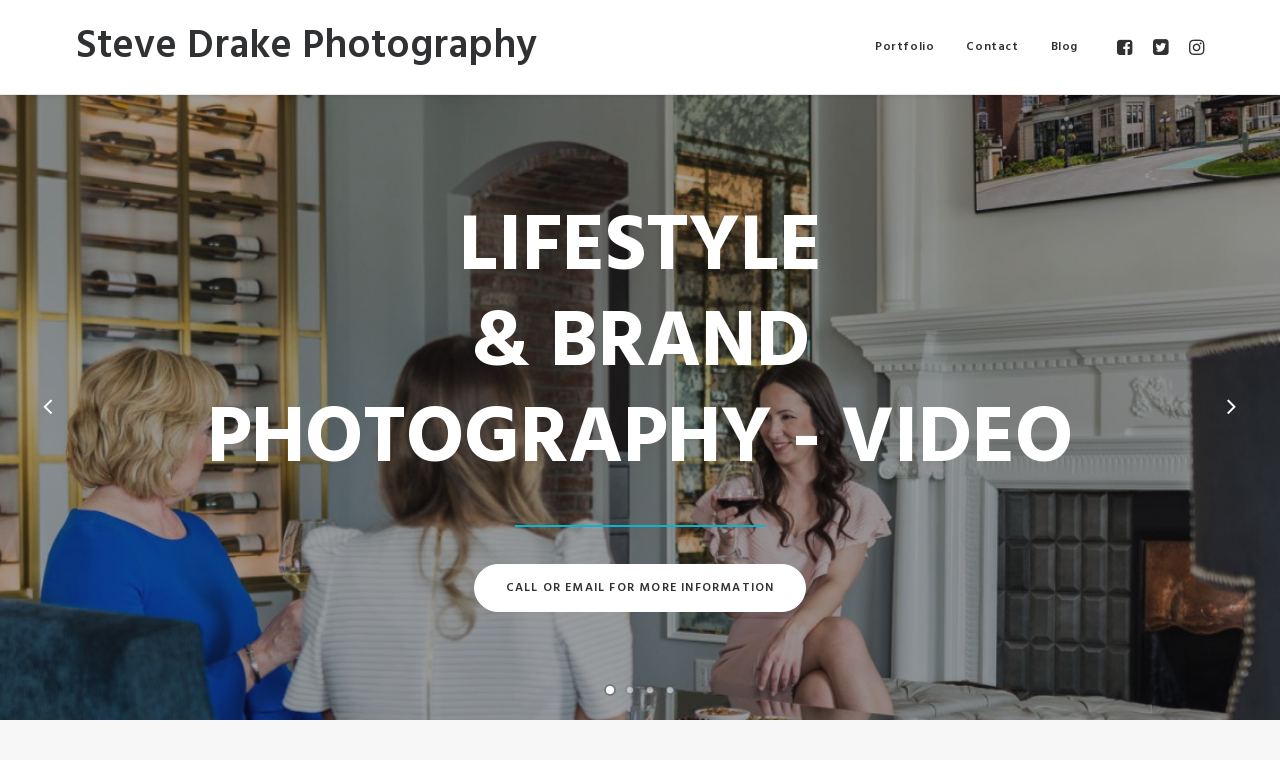

--- FILE ---
content_type: text/html; charset=UTF-8
request_url: https://glossymedia.ca/homepage/
body_size: 11684
content:
<!DOCTYPE html>
<html class="no-touch" lang="en-US" xmlns="http://www.w3.org/1999/xhtml">
<head>
<meta http-equiv="Content-Type" content="text/html; charset=UTF-8">
<meta name="viewport" content="width=device-width, initial-scale=1">
<link rel="profile" href="http://gmpg.org/xfn/11">
<link rel="pingback" href="https://glossymedia.ca/xmlrpc.php">
<meta name='robots' content='index, follow, max-image-preview:large, max-snippet:-1, max-video-preview:-1' />
	<style>img:is([sizes="auto" i], [sizes^="auto," i]) { contain-intrinsic-size: 3000px 1500px }</style>
	
	<!-- This site is optimized with the Yoast SEO plugin v25.8 - https://yoast.com/wordpress/plugins/seo/ -->
	<title>homepage</title>
	<link rel="canonical" href="https://glossymedia.ca/homepage/" />
	<meta property="og:locale" content="en_US" />
	<meta property="og:type" content="article" />
	<meta property="og:title" content="homepage" />
	<meta property="og:url" content="https://glossymedia.ca/homepage/" />
	<meta property="og:site_name" content="Steve Drake Photography" />
	<meta property="article:publisher" content="https://www.facebook.com/GlossyMediaPub/" />
	<meta property="article:modified_time" content="2018-01-12T00:09:07+00:00" />
	<meta name="twitter:card" content="summary_large_image" />
	<meta name="twitter:site" content="@_GlossyMedia" />
	<meta name="twitter:label1" content="Est. reading time" />
	<meta name="twitter:data1" content="6 minutes" />
	<script type="application/ld+json" class="yoast-schema-graph">{"@context":"https://schema.org","@graph":[{"@type":"WebPage","@id":"https://glossymedia.ca/homepage/","url":"https://glossymedia.ca/homepage/","name":"homepage","isPartOf":{"@id":"https://glossymedia.ca/#website"},"datePublished":"2017-03-15T20:25:15+00:00","dateModified":"2018-01-12T00:09:07+00:00","breadcrumb":{"@id":"https://glossymedia.ca/homepage/#breadcrumb"},"inLanguage":"en-US","potentialAction":[{"@type":"ReadAction","target":["https://glossymedia.ca/homepage/"]}]},{"@type":"BreadcrumbList","@id":"https://glossymedia.ca/homepage/#breadcrumb","itemListElement":[{"@type":"ListItem","position":1,"name":"Home","item":"https://glossymedia.ca/"},{"@type":"ListItem","position":2,"name":"homepage"}]},{"@type":"WebSite","@id":"https://glossymedia.ca/#website","url":"https://glossymedia.ca/","name":"Steve Drake Photography","description":"Hotels, Resort, Tourism Photography and Video - Travel, Fashion, Beauty","potentialAction":[{"@type":"SearchAction","target":{"@type":"EntryPoint","urlTemplate":"https://glossymedia.ca/?s={search_term_string}"},"query-input":{"@type":"PropertyValueSpecification","valueRequired":true,"valueName":"search_term_string"}}],"inLanguage":"en-US"}]}</script>
	<!-- / Yoast SEO plugin. -->


<link rel='dns-prefetch' href='//fonts.googleapis.com' />
<link rel="alternate" type="application/rss+xml" title="Steve Drake Photography &raquo; Feed" href="https://glossymedia.ca/feed/" />
<link rel="alternate" type="application/rss+xml" title="Steve Drake Photography &raquo; Comments Feed" href="https://glossymedia.ca/comments/feed/" />
<script type="text/javascript">
/* <![CDATA[ */
window._wpemojiSettings = {"baseUrl":"https:\/\/s.w.org\/images\/core\/emoji\/16.0.1\/72x72\/","ext":".png","svgUrl":"https:\/\/s.w.org\/images\/core\/emoji\/16.0.1\/svg\/","svgExt":".svg","source":{"concatemoji":"https:\/\/glossymedia.ca\/wp-includes\/js\/wp-emoji-release.min.js?ver=6.8.3"}};
/*! This file is auto-generated */
!function(s,n){var o,i,e;function c(e){try{var t={supportTests:e,timestamp:(new Date).valueOf()};sessionStorage.setItem(o,JSON.stringify(t))}catch(e){}}function p(e,t,n){e.clearRect(0,0,e.canvas.width,e.canvas.height),e.fillText(t,0,0);var t=new Uint32Array(e.getImageData(0,0,e.canvas.width,e.canvas.height).data),a=(e.clearRect(0,0,e.canvas.width,e.canvas.height),e.fillText(n,0,0),new Uint32Array(e.getImageData(0,0,e.canvas.width,e.canvas.height).data));return t.every(function(e,t){return e===a[t]})}function u(e,t){e.clearRect(0,0,e.canvas.width,e.canvas.height),e.fillText(t,0,0);for(var n=e.getImageData(16,16,1,1),a=0;a<n.data.length;a++)if(0!==n.data[a])return!1;return!0}function f(e,t,n,a){switch(t){case"flag":return n(e,"\ud83c\udff3\ufe0f\u200d\u26a7\ufe0f","\ud83c\udff3\ufe0f\u200b\u26a7\ufe0f")?!1:!n(e,"\ud83c\udde8\ud83c\uddf6","\ud83c\udde8\u200b\ud83c\uddf6")&&!n(e,"\ud83c\udff4\udb40\udc67\udb40\udc62\udb40\udc65\udb40\udc6e\udb40\udc67\udb40\udc7f","\ud83c\udff4\u200b\udb40\udc67\u200b\udb40\udc62\u200b\udb40\udc65\u200b\udb40\udc6e\u200b\udb40\udc67\u200b\udb40\udc7f");case"emoji":return!a(e,"\ud83e\udedf")}return!1}function g(e,t,n,a){var r="undefined"!=typeof WorkerGlobalScope&&self instanceof WorkerGlobalScope?new OffscreenCanvas(300,150):s.createElement("canvas"),o=r.getContext("2d",{willReadFrequently:!0}),i=(o.textBaseline="top",o.font="600 32px Arial",{});return e.forEach(function(e){i[e]=t(o,e,n,a)}),i}function t(e){var t=s.createElement("script");t.src=e,t.defer=!0,s.head.appendChild(t)}"undefined"!=typeof Promise&&(o="wpEmojiSettingsSupports",i=["flag","emoji"],n.supports={everything:!0,everythingExceptFlag:!0},e=new Promise(function(e){s.addEventListener("DOMContentLoaded",e,{once:!0})}),new Promise(function(t){var n=function(){try{var e=JSON.parse(sessionStorage.getItem(o));if("object"==typeof e&&"number"==typeof e.timestamp&&(new Date).valueOf()<e.timestamp+604800&&"object"==typeof e.supportTests)return e.supportTests}catch(e){}return null}();if(!n){if("undefined"!=typeof Worker&&"undefined"!=typeof OffscreenCanvas&&"undefined"!=typeof URL&&URL.createObjectURL&&"undefined"!=typeof Blob)try{var e="postMessage("+g.toString()+"("+[JSON.stringify(i),f.toString(),p.toString(),u.toString()].join(",")+"));",a=new Blob([e],{type:"text/javascript"}),r=new Worker(URL.createObjectURL(a),{name:"wpTestEmojiSupports"});return void(r.onmessage=function(e){c(n=e.data),r.terminate(),t(n)})}catch(e){}c(n=g(i,f,p,u))}t(n)}).then(function(e){for(var t in e)n.supports[t]=e[t],n.supports.everything=n.supports.everything&&n.supports[t],"flag"!==t&&(n.supports.everythingExceptFlag=n.supports.everythingExceptFlag&&n.supports[t]);n.supports.everythingExceptFlag=n.supports.everythingExceptFlag&&!n.supports.flag,n.DOMReady=!1,n.readyCallback=function(){n.DOMReady=!0}}).then(function(){return e}).then(function(){var e;n.supports.everything||(n.readyCallback(),(e=n.source||{}).concatemoji?t(e.concatemoji):e.wpemoji&&e.twemoji&&(t(e.twemoji),t(e.wpemoji)))}))}((window,document),window._wpemojiSettings);
/* ]]> */
</script>
<style id='wp-emoji-styles-inline-css' type='text/css'>

	img.wp-smiley, img.emoji {
		display: inline !important;
		border: none !important;
		box-shadow: none !important;
		height: 1em !important;
		width: 1em !important;
		margin: 0 0.07em !important;
		vertical-align: -0.1em !important;
		background: none !important;
		padding: 0 !important;
	}
</style>
<link rel='stylesheet' id='wp-block-library-css' href='https://glossymedia.ca/wp-includes/css/dist/block-library/style.min.css?ver=6.8.3' type='text/css' media='all' />
<style id='classic-theme-styles-inline-css' type='text/css'>
/*! This file is auto-generated */
.wp-block-button__link{color:#fff;background-color:#32373c;border-radius:9999px;box-shadow:none;text-decoration:none;padding:calc(.667em + 2px) calc(1.333em + 2px);font-size:1.125em}.wp-block-file__button{background:#32373c;color:#fff;text-decoration:none}
</style>
<style id='global-styles-inline-css' type='text/css'>
:root{--wp--preset--aspect-ratio--square: 1;--wp--preset--aspect-ratio--4-3: 4/3;--wp--preset--aspect-ratio--3-4: 3/4;--wp--preset--aspect-ratio--3-2: 3/2;--wp--preset--aspect-ratio--2-3: 2/3;--wp--preset--aspect-ratio--16-9: 16/9;--wp--preset--aspect-ratio--9-16: 9/16;--wp--preset--color--black: #000000;--wp--preset--color--cyan-bluish-gray: #abb8c3;--wp--preset--color--white: #ffffff;--wp--preset--color--pale-pink: #f78da7;--wp--preset--color--vivid-red: #cf2e2e;--wp--preset--color--luminous-vivid-orange: #ff6900;--wp--preset--color--luminous-vivid-amber: #fcb900;--wp--preset--color--light-green-cyan: #7bdcb5;--wp--preset--color--vivid-green-cyan: #00d084;--wp--preset--color--pale-cyan-blue: #8ed1fc;--wp--preset--color--vivid-cyan-blue: #0693e3;--wp--preset--color--vivid-purple: #9b51e0;--wp--preset--gradient--vivid-cyan-blue-to-vivid-purple: linear-gradient(135deg,rgba(6,147,227,1) 0%,rgb(155,81,224) 100%);--wp--preset--gradient--light-green-cyan-to-vivid-green-cyan: linear-gradient(135deg,rgb(122,220,180) 0%,rgb(0,208,130) 100%);--wp--preset--gradient--luminous-vivid-amber-to-luminous-vivid-orange: linear-gradient(135deg,rgba(252,185,0,1) 0%,rgba(255,105,0,1) 100%);--wp--preset--gradient--luminous-vivid-orange-to-vivid-red: linear-gradient(135deg,rgba(255,105,0,1) 0%,rgb(207,46,46) 100%);--wp--preset--gradient--very-light-gray-to-cyan-bluish-gray: linear-gradient(135deg,rgb(238,238,238) 0%,rgb(169,184,195) 100%);--wp--preset--gradient--cool-to-warm-spectrum: linear-gradient(135deg,rgb(74,234,220) 0%,rgb(151,120,209) 20%,rgb(207,42,186) 40%,rgb(238,44,130) 60%,rgb(251,105,98) 80%,rgb(254,248,76) 100%);--wp--preset--gradient--blush-light-purple: linear-gradient(135deg,rgb(255,206,236) 0%,rgb(152,150,240) 100%);--wp--preset--gradient--blush-bordeaux: linear-gradient(135deg,rgb(254,205,165) 0%,rgb(254,45,45) 50%,rgb(107,0,62) 100%);--wp--preset--gradient--luminous-dusk: linear-gradient(135deg,rgb(255,203,112) 0%,rgb(199,81,192) 50%,rgb(65,88,208) 100%);--wp--preset--gradient--pale-ocean: linear-gradient(135deg,rgb(255,245,203) 0%,rgb(182,227,212) 50%,rgb(51,167,181) 100%);--wp--preset--gradient--electric-grass: linear-gradient(135deg,rgb(202,248,128) 0%,rgb(113,206,126) 100%);--wp--preset--gradient--midnight: linear-gradient(135deg,rgb(2,3,129) 0%,rgb(40,116,252) 100%);--wp--preset--font-size--small: 13px;--wp--preset--font-size--medium: 20px;--wp--preset--font-size--large: 36px;--wp--preset--font-size--x-large: 42px;--wp--preset--spacing--20: 0.44rem;--wp--preset--spacing--30: 0.67rem;--wp--preset--spacing--40: 1rem;--wp--preset--spacing--50: 1.5rem;--wp--preset--spacing--60: 2.25rem;--wp--preset--spacing--70: 3.38rem;--wp--preset--spacing--80: 5.06rem;--wp--preset--shadow--natural: 6px 6px 9px rgba(0, 0, 0, 0.2);--wp--preset--shadow--deep: 12px 12px 50px rgba(0, 0, 0, 0.4);--wp--preset--shadow--sharp: 6px 6px 0px rgba(0, 0, 0, 0.2);--wp--preset--shadow--outlined: 6px 6px 0px -3px rgba(255, 255, 255, 1), 6px 6px rgba(0, 0, 0, 1);--wp--preset--shadow--crisp: 6px 6px 0px rgba(0, 0, 0, 1);}:where(.is-layout-flex){gap: 0.5em;}:where(.is-layout-grid){gap: 0.5em;}body .is-layout-flex{display: flex;}.is-layout-flex{flex-wrap: wrap;align-items: center;}.is-layout-flex > :is(*, div){margin: 0;}body .is-layout-grid{display: grid;}.is-layout-grid > :is(*, div){margin: 0;}:where(.wp-block-columns.is-layout-flex){gap: 2em;}:where(.wp-block-columns.is-layout-grid){gap: 2em;}:where(.wp-block-post-template.is-layout-flex){gap: 1.25em;}:where(.wp-block-post-template.is-layout-grid){gap: 1.25em;}.has-black-color{color: var(--wp--preset--color--black) !important;}.has-cyan-bluish-gray-color{color: var(--wp--preset--color--cyan-bluish-gray) !important;}.has-white-color{color: var(--wp--preset--color--white) !important;}.has-pale-pink-color{color: var(--wp--preset--color--pale-pink) !important;}.has-vivid-red-color{color: var(--wp--preset--color--vivid-red) !important;}.has-luminous-vivid-orange-color{color: var(--wp--preset--color--luminous-vivid-orange) !important;}.has-luminous-vivid-amber-color{color: var(--wp--preset--color--luminous-vivid-amber) !important;}.has-light-green-cyan-color{color: var(--wp--preset--color--light-green-cyan) !important;}.has-vivid-green-cyan-color{color: var(--wp--preset--color--vivid-green-cyan) !important;}.has-pale-cyan-blue-color{color: var(--wp--preset--color--pale-cyan-blue) !important;}.has-vivid-cyan-blue-color{color: var(--wp--preset--color--vivid-cyan-blue) !important;}.has-vivid-purple-color{color: var(--wp--preset--color--vivid-purple) !important;}.has-black-background-color{background-color: var(--wp--preset--color--black) !important;}.has-cyan-bluish-gray-background-color{background-color: var(--wp--preset--color--cyan-bluish-gray) !important;}.has-white-background-color{background-color: var(--wp--preset--color--white) !important;}.has-pale-pink-background-color{background-color: var(--wp--preset--color--pale-pink) !important;}.has-vivid-red-background-color{background-color: var(--wp--preset--color--vivid-red) !important;}.has-luminous-vivid-orange-background-color{background-color: var(--wp--preset--color--luminous-vivid-orange) !important;}.has-luminous-vivid-amber-background-color{background-color: var(--wp--preset--color--luminous-vivid-amber) !important;}.has-light-green-cyan-background-color{background-color: var(--wp--preset--color--light-green-cyan) !important;}.has-vivid-green-cyan-background-color{background-color: var(--wp--preset--color--vivid-green-cyan) !important;}.has-pale-cyan-blue-background-color{background-color: var(--wp--preset--color--pale-cyan-blue) !important;}.has-vivid-cyan-blue-background-color{background-color: var(--wp--preset--color--vivid-cyan-blue) !important;}.has-vivid-purple-background-color{background-color: var(--wp--preset--color--vivid-purple) !important;}.has-black-border-color{border-color: var(--wp--preset--color--black) !important;}.has-cyan-bluish-gray-border-color{border-color: var(--wp--preset--color--cyan-bluish-gray) !important;}.has-white-border-color{border-color: var(--wp--preset--color--white) !important;}.has-pale-pink-border-color{border-color: var(--wp--preset--color--pale-pink) !important;}.has-vivid-red-border-color{border-color: var(--wp--preset--color--vivid-red) !important;}.has-luminous-vivid-orange-border-color{border-color: var(--wp--preset--color--luminous-vivid-orange) !important;}.has-luminous-vivid-amber-border-color{border-color: var(--wp--preset--color--luminous-vivid-amber) !important;}.has-light-green-cyan-border-color{border-color: var(--wp--preset--color--light-green-cyan) !important;}.has-vivid-green-cyan-border-color{border-color: var(--wp--preset--color--vivid-green-cyan) !important;}.has-pale-cyan-blue-border-color{border-color: var(--wp--preset--color--pale-cyan-blue) !important;}.has-vivid-cyan-blue-border-color{border-color: var(--wp--preset--color--vivid-cyan-blue) !important;}.has-vivid-purple-border-color{border-color: var(--wp--preset--color--vivid-purple) !important;}.has-vivid-cyan-blue-to-vivid-purple-gradient-background{background: var(--wp--preset--gradient--vivid-cyan-blue-to-vivid-purple) !important;}.has-light-green-cyan-to-vivid-green-cyan-gradient-background{background: var(--wp--preset--gradient--light-green-cyan-to-vivid-green-cyan) !important;}.has-luminous-vivid-amber-to-luminous-vivid-orange-gradient-background{background: var(--wp--preset--gradient--luminous-vivid-amber-to-luminous-vivid-orange) !important;}.has-luminous-vivid-orange-to-vivid-red-gradient-background{background: var(--wp--preset--gradient--luminous-vivid-orange-to-vivid-red) !important;}.has-very-light-gray-to-cyan-bluish-gray-gradient-background{background: var(--wp--preset--gradient--very-light-gray-to-cyan-bluish-gray) !important;}.has-cool-to-warm-spectrum-gradient-background{background: var(--wp--preset--gradient--cool-to-warm-spectrum) !important;}.has-blush-light-purple-gradient-background{background: var(--wp--preset--gradient--blush-light-purple) !important;}.has-blush-bordeaux-gradient-background{background: var(--wp--preset--gradient--blush-bordeaux) !important;}.has-luminous-dusk-gradient-background{background: var(--wp--preset--gradient--luminous-dusk) !important;}.has-pale-ocean-gradient-background{background: var(--wp--preset--gradient--pale-ocean) !important;}.has-electric-grass-gradient-background{background: var(--wp--preset--gradient--electric-grass) !important;}.has-midnight-gradient-background{background: var(--wp--preset--gradient--midnight) !important;}.has-small-font-size{font-size: var(--wp--preset--font-size--small) !important;}.has-medium-font-size{font-size: var(--wp--preset--font-size--medium) !important;}.has-large-font-size{font-size: var(--wp--preset--font-size--large) !important;}.has-x-large-font-size{font-size: var(--wp--preset--font-size--x-large) !important;}
:where(.wp-block-post-template.is-layout-flex){gap: 1.25em;}:where(.wp-block-post-template.is-layout-grid){gap: 1.25em;}
:where(.wp-block-columns.is-layout-flex){gap: 2em;}:where(.wp-block-columns.is-layout-grid){gap: 2em;}
:root :where(.wp-block-pullquote){font-size: 1.5em;line-height: 1.6;}
</style>
<link rel='stylesheet' id='uncodefont-google-css' href='//fonts.googleapis.com/css?family=Hind%3A300%2Cregular%2C500%2C600%2C700%7CDroid+Serif%3Aregular%2Citalic%2C700%2C700italic%7CDosis%3A200%2C300%2Cregular%2C500%2C600%2C700%2C800%7CPlayfair+Display%3Aregular%2Citalic%2C700%2C700italic%2C900%2C900italic%7COswald%3A300%2Cregular%2C700%7CRoboto%3A100%2C100italic%2C300%2C300italic%2Cregular%2Citalic%2C500%2C500italic%2C700%2C700italic%2C900%2C900italic%7CSource+Sans+Pro%3A200%2C200italic%2C300%2C300italic%2Cregular%2Citalic%2C600%2C600italic%2C700%2C700italic%2C900%2C900italic&#038;subset=latin%2Clatin-ext%2Cdevanagari%2Ccyrillic%2Cvietnamese%2Cgreek%2Ccyrillic-ext%2Cgreek-ext&#038;ver=2.9.3.1' type='text/css' media='all' />
<link rel='stylesheet' id='uncode-gutenberg-frontend-css' href='https://glossymedia.ca/wp-content/themes/uncode/core/inc/compatibility/gutenberg/assets/css/uncode-gutenberg-frontend.css?ver=2.9.3.1' type='text/css' media='all' />
<link rel='stylesheet' id='uncode-style-css' href='https://glossymedia.ca/wp-content/themes/uncode/library/css/style.css?ver=852397144' type='text/css' media='all' />
<style id='uncode-style-inline-css' type='text/css'>

@media (min-width: 960px) { .limit-width { max-width: 1200px; margin: auto;}}
#changer-back-color { transition: background-color 1000ms cubic-bezier(0.25, 1, 0.5, 1) !important; } #changer-back-color > div { transition: opacity 1000ms cubic-bezier(0.25, 1, 0.5, 1) !important; } body.bg-changer-init.disable-hover .main-wrapper .style-light,  body.bg-changer-init.disable-hover .main-wrapper .style-light h1,  body.bg-changer-init.disable-hover .main-wrapper .style-light h2, body.bg-changer-init.disable-hover .main-wrapper .style-light h3, body.bg-changer-init.disable-hover .main-wrapper .style-light h4, body.bg-changer-init.disable-hover .main-wrapper .style-light h5, body.bg-changer-init.disable-hover .main-wrapper .style-light h6, body.bg-changer-init.disable-hover .main-wrapper .style-light a, body.bg-changer-init.disable-hover .main-wrapper .style-dark, body.bg-changer-init.disable-hover .main-wrapper .style-dark h1, body.bg-changer-init.disable-hover .main-wrapper .style-dark h2, body.bg-changer-init.disable-hover .main-wrapper .style-dark h3, body.bg-changer-init.disable-hover .main-wrapper .style-dark h4, body.bg-changer-init.disable-hover .main-wrapper .style-dark h5, body.bg-changer-init.disable-hover .main-wrapper .style-dark h6, body.bg-changer-init.disable-hover .main-wrapper .style-dark a { transition: color 1000ms cubic-bezier(0.25, 1, 0.5, 1) !important; }
</style>
<link rel='stylesheet' id='uncode-icons-css' href='https://glossymedia.ca/wp-content/themes/uncode/library/css/uncode-icons.css?ver=852397144' type='text/css' media='all' />
<link rel='stylesheet' id='uncode-custom-style-css' href='https://glossymedia.ca/wp-content/themes/uncode/library/css/style-custom.css?ver=852397144' type='text/css' media='all' />
<style id='uncode-custom-style-inline-css' type='text/css'>
.date-info{ display:none; } .category-info{ display:none; } .author-info{ display:none; }.post-info{display:none;}
</style>
<script type="text/javascript" src="/wp-content/themes/uncode/library/js/ai-uncode.js" id="uncodeAI" data-home="/" data-path="/" data-breakpoints-images="258,516,720,1032,1440,2064,2880" id="ai-uncode-js"></script>
<script type="text/javascript" id="uncode-init-js-extra">
/* <![CDATA[ */
var SiteParameters = {"days":"days","hours":"hours","minutes":"minutes","seconds":"seconds","constant_scroll":"on","scroll_speed":"2","parallax_factor":"0.25","loading":"Loading\u2026","slide_name":"slide","slide_footer":"footer","ajax_url":"https:\/\/glossymedia.ca\/wp-admin\/admin-ajax.php","nonce_adaptive_images":"c5c543ca09","nonce_srcset_async":"9eef29b83f","enable_debug":"","block_mobile_videos":"","is_frontend_editor":"","main_width":["1200","px"],"mobile_parallax_allowed":"","listen_for_screen_update":"1","wireframes_plugin_active":"","sticky_elements":"off","resize_quality":"90","register_metadata":"","bg_changer_time":"1000","update_wc_fragments":"1","optimize_shortpixel_image":"","menu_mobile_offcanvas_gap":"45","custom_cursor_selector":"[href], .trigger-overlay, .owl-next, .owl-prev, .owl-dot, input[type=\"submit\"], input[type=\"checkbox\"], button[type=\"submit\"], a[class^=\"ilightbox\"], .ilightbox-thumbnail, .ilightbox-prev, .ilightbox-next, .overlay-close, .unmodal-close, .qty-inset > span, .share-button li, .uncode-post-titles .tmb.tmb-click-area, .btn-link, .tmb-click-row .t-inside, .lg-outer button, .lg-thumb img, a[data-lbox], .uncode-close-offcanvas-overlay, .uncode-nav-next, .uncode-nav-prev, .uncode-nav-index","mobile_parallax_animation":"","lbox_enhanced":"","native_media_player":"1","vimeoPlayerParams":"?autoplay=0","ajax_filter_key_search":"key","ajax_filter_key_unfilter":"unfilter","index_pagination_disable_scroll":"","index_pagination_scroll_to":"","uncode_wc_popup_cart_qty":"","disable_hover_hack":"","uncode_nocookie":"","menuHideOnClick":"1","smoothScroll":"","smoothScrollDisableHover":"","smoothScrollQuery":"960","uncode_force_onepage_dots":"","uncode_smooth_scroll_safe":"","uncode_lb_add_galleries":", .gallery","uncode_lb_add_items":", .gallery .gallery-item a","uncode_prev_label":"Previous","uncode_next_label":"Next","uncode_slide_label":"Slide","uncode_share_label":"Share on %","uncode_has_ligatures":"","uncode_is_accessible":"","uncode_adaptive":"1","ai_breakpoints":"258,516,720,1032,1440,2064,2880","uncode_limit_width":"1200px"};
/* ]]> */
</script>
<script type="text/javascript" src="https://glossymedia.ca/wp-content/themes/uncode/library/js/init.js?ver=852397144" id="uncode-init-js"></script>
<script type="text/javascript" src="https://glossymedia.ca/wp-includes/js/jquery/jquery.min.js?ver=3.7.1" id="jquery-core-js"></script>
<script type="text/javascript" src="https://glossymedia.ca/wp-includes/js/jquery/jquery-migrate.min.js?ver=3.4.1" id="jquery-migrate-js"></script>
<script></script><link rel="https://api.w.org/" href="https://glossymedia.ca/wp-json/" /><link rel="alternate" title="JSON" type="application/json" href="https://glossymedia.ca/wp-json/wp/v2/pages/20" /><link rel="EditURI" type="application/rsd+xml" title="RSD" href="https://glossymedia.ca/xmlrpc.php?rsd" />
<meta name="generator" content="WordPress 6.8.3" />
<link rel='shortlink' href='https://glossymedia.ca/?p=20' />
<link rel="alternate" title="oEmbed (JSON)" type="application/json+oembed" href="https://glossymedia.ca/wp-json/oembed/1.0/embed?url=https%3A%2F%2Fglossymedia.ca%2Fhomepage%2F" />
<link rel="alternate" title="oEmbed (XML)" type="text/xml+oembed" href="https://glossymedia.ca/wp-json/oembed/1.0/embed?url=https%3A%2F%2Fglossymedia.ca%2Fhomepage%2F&#038;format=xml" />
<style type="text/css">.recentcomments a{display:inline !important;padding:0 !important;margin:0 !important;}</style><noscript><style> .wpb_animate_when_almost_visible { opacity: 1; }</style></noscript></head>
<body class="wp-singular page-template-default page page-id-20 wp-theme-uncode  style-color-lxmt-bg hormenu-position-left hmenu hmenu-position-right header-full-width main-center-align menu-mobile-default mobile-parallax-not-allowed ilb-no-bounce unreg qw-body-scroll-disabled no-qty-fx wpb-js-composer js-comp-ver-8.5 vc_responsive" data-border="0">

			<div id="vh_layout_help"></div><div class="body-borders" data-border="0"><div class="top-border body-border-shadow"></div><div class="right-border body-border-shadow"></div><div class="bottom-border body-border-shadow"></div><div class="left-border body-border-shadow"></div><div class="top-border style-light-bg"></div><div class="right-border style-light-bg"></div><div class="bottom-border style-light-bg"></div><div class="left-border style-light-bg"></div></div>	<div class="box-wrapper">
		<div class="box-container">
		<script type="text/javascript" id="initBox">UNCODE.initBox();</script>
		<div class="menu-wrapper menu-sticky">
													
													<header id="masthead" class="navbar menu-primary menu-light submenu-light style-light-original menu-with-logo">
														<div class="menu-container menu-hide style-color-xsdn-bg menu-borders menu-shadows">
															<div class="row-menu limit-width">
																<div class="row-menu-inner">
																	<div id="logo-container-mobile" class="col-lg-0 logo-container middle">
																		<div id="main-logo" class="navbar-header style-light">
																			<a href="https://glossymedia.ca/" class="navbar-brand" data-minheight="20" aria-label="Steve Drake Photography"><h2 class="text-logo h3 logo-skinnable main-logo" data-maxheight="40" style="font-size:40px;">Steve Drake Photography</h2></a>
																		</div>
																		<div class="mmb-container"><div class="mobile-additional-icons"></div><div class="mobile-menu-button mobile-menu-button-light lines-button"><span class="lines"><span></span></span></div></div>
																	</div>
																	<div class="col-lg-12 main-menu-container middle">
																		<div class="menu-horizontal ">
																			<div class="menu-horizontal-inner">
																				<div class="nav navbar-nav navbar-main navbar-nav-first"><ul id="menu-main" class="menu-primary-inner menu-smart sm" role="menu"><li role="menuitem"  id="menu-item-54072" class="menu-item menu-item-type-custom menu-item-object-custom menu-item-54072 menu-item-link"><a href="https://glossymedia.ca/portfolio-classic/">Portfolio<i class="fa fa-angle-right fa-dropdown"></i></a></li>
<li role="menuitem"  id="menu-item-102" class="menu-item menu-item-type-post_type menu-item-object-page menu-item-102 menu-item-link"><a href="https://glossymedia.ca/contact/">Contact<i class="fa fa-angle-right fa-dropdown"></i></a></li>
<li role="menuitem"  id="menu-item-130610" class="menu-item menu-item-type-post_type menu-item-object-page menu-item-130610 menu-item-link"><a href="https://glossymedia.ca/blog/">Blog<i class="fa fa-angle-right fa-dropdown"></i></a></li>
</ul></div><div class="uncode-close-offcanvas-mobile lines-button close navbar-mobile-el"><span class="lines"></span></div><div class="nav navbar-nav navbar-nav-last navbar-extra-icons"><ul class="menu-smart sm menu-icons menu-smart-social" role="menu"><li role="menuitem" class="menu-item-link social-icon tablet-hidden mobile-hidden social-194453"><a href="https://www.facebook.com/GlossyMediaPub/" class="social-menu-link" role="button" target="_blank"><i class="fa fa-facebook-square" role="presentation"></i></a></li><li role="menuitem" class="menu-item-link social-icon tablet-hidden mobile-hidden social-177632"><a href="https://twitter.com/_GlossyMedia" class="social-menu-link" role="button" target="_blank"><i class="fa fa-twitter-square" role="presentation"></i></a></li><li role="menuitem" class="menu-item-link social-icon tablet-hidden mobile-hidden social-572980"><a href="https://www.instagram.com/stevedrakephotography/" class="social-menu-link" role="button" target="_blank"><i class="fa fa-instagram" role="presentation"></i></a></li></ul></div><div class="desktop-hidden menu-accordion-secondary">
														 							</div></div>
																		</div>
																	</div>
																</div>
															</div></div>
													</header>
												</div>			<script type="text/javascript" id="fixMenuHeight">UNCODE.fixMenuHeight();</script>
						<div class="main-wrapper">
				<div class="main-container">
					<div class="page-wrapper">
						<div class="sections-container" id="sections-container">
<div id="page-header"><div class="header-wrapper header-uncode-block">
									<div data-parent="true" class="vc_row row-container" id="row-unique-0"><div class="row no-top-padding no-bottom-padding no-h-padding row-slider row-parent row-header" data-height-ratio="full"><div class="owl-carousel-wrapper"><div class="uncode-slider owl-carousel-container owl-dots-inside owl-dots-align-center"><div id="uslider_1520377493" class="owl-carousel owl-element owl-dots-inside owl-height-forced" data-fade="true" data-loop="true" data-autoheight="false" data-nav="true" data-dotsmobile="true" data-dots="true" data-navspeed="400" data-autoplay="true" data-timeout="3000" data-lg="1" data-md="1" data-sm="1" data-limit-width="false"><div class="vc_row style-color-wayh-bg row-internal row-container with-parallax"><div class="row-background background-element">
											<div class="background-wrapper">
												<div class="background-inner adaptive-async" style="background-image: url(https://glossymedia.ca/wp-content/uploads/2015/09/Fairmont-Empress-House-and-Home-web-4-1-uai-258x133.jpg);background-repeat: no-repeat;background-position: center bottom;background-size: cover;" data-uniqueid="65578-178386" data-guid="https://glossymedia.ca/wp-content/uploads/2015/09/Fairmont-Empress-House-and-Home-web-4-1.jpg" data-path="2015/09/Fairmont-Empress-House-and-Home-web-4-1.jpg" data-width="1920" data-height="992" data-singlew="12" data-singleh="null" data-crop=""></div>
												<div class="block-bg-overlay style-color-wayh-bg" style="opacity: 0.4;"></div>
											</div>
										</div><div class="row single-top-padding single-bottom-padding single-h-padding row-child limit-width"><div class="wpb_row row-inner"><div class="wpb_column pos-middle pos-center align_center column_child col-lg-12 half-internal-gutter"><div class="uncol style-dark" ><div class="uncoltable"><div class="uncell no-block-padding" ><div class="uncont" ><div class="vc_custom_heading_wrap "><div class="heading-text el-text zoom-in animate_when_almost_visible" data-delay="400"><h2 class="font-762333 fontsize-125242 font-weight-800 text-uppercase" ><span>Lifestyle</span><span>&amp; Brand</span><span>Photography - Video</span></h2></div><div class="clear"></div></div><div class="empty-space empty-half" ><span class="empty-space-inner"></span></div>
<div class="divider-wrapper  bottom-t-top animate_when_almost_visible" data-delay="1000" >
    <hr class="border-accent-color separator-no-padding"  style="width: 250px;border-top-width: 2px;" />
</div>
<div class="empty-space empty-half" ><span class="empty-space-inner"></span></div>
<span class="btn-container animate_when_almost_visible bottom-t-top" data-delay="1200"><a role="button"  href="#" class="custom-link btn border-width-0 btn-default btn-circle btn-icon-left" onClick="trackOutboundLink(&#039;http://themeforest.net/item/uncode-creative-multiuse-wordpress-theme/13373220?utm_source=undsgncta&amp;ref=undsgn&amp;license=regular&amp;open_purchase_for_item_id=13373220&amp;purchasable=source&#039;); return false;">Call or Email for more information</a></span></div></div></div></div></div></div></div></div><div class="vc_row style-color-wayh-bg row-internal row-container with-parallax"><div class="row-background background-element">
											<div class="background-wrapper">
												<div class="background-inner adaptive-async" style="background-image: url(https://glossymedia.ca/wp-content/uploads/2019/10/Mayfiar-Fall-Campaign_2048px_Credit_@SteveDrakePhotography-Large-uai-258x172.jpg);background-repeat: no-repeat;background-position: center bottom;background-size: cover;" data-uniqueid="65948-879011" data-guid="https://glossymedia.ca/wp-content/uploads/2019/10/Mayfiar-Fall-Campaign_2048px_Credit_@SteveDrakePhotography-Large.jpg" data-path="2019/10/Mayfiar-Fall-Campaign_2048px_Credit_@SteveDrakePhotography-Large.jpg" data-width="1620" data-height="1080" data-singlew="12" data-singleh="null" data-crop=""></div>
												<div class="block-bg-overlay style-color-wayh-bg" style="opacity: 0.4;"></div>
											</div>
										</div><div class="row single-top-padding single-bottom-padding single-h-padding row-child limit-width"><div class="wpb_row row-inner"><div class="wpb_column pos-middle pos-center align_center column_child col-lg-12 half-internal-gutter"><div class="uncol style-dark" ><div class="uncoltable"><div class="uncell no-block-padding" ><div class="uncont" ><div class="vc_custom_heading_wrap "><div class="heading-text el-text zoom-in animate_when_almost_visible" data-delay="400"><h2 class="font-762333 fontsize-125242 font-weight-800 text-uppercase" ><span>Product &amp; Advertising</span><span>Photography</span></h2></div><div class="clear"></div></div><div class="empty-space empty-half" ><span class="empty-space-inner"></span></div>
<div class="divider-wrapper  bottom-t-top animate_when_almost_visible" data-delay="1000" >
    <hr class="border-accent-color separator-no-padding"  style="width: 250px;border-top-width: 2px;" />
</div>
<div class="empty-space empty-half" ><span class="empty-space-inner"></span></div>
<span class="btn-container animate_when_almost_visible bottom-t-top" data-delay="1200"><a role="button"  href="#" class="custom-link btn border-width-0 btn-default btn-circle btn-icon-left" onClick="trackOutboundLink(&#039;http://themeforest.net/item/uncode-creative-multiuse-wordpress-theme/13373220?utm_source=undsgncta&amp;ref=undsgn&amp;license=regular&amp;open_purchase_for_item_id=13373220&amp;purchasable=source&#039;); return false;">Call or Email for more information</a></span></div></div></div></div></div></div></div></div><div class="vc_row style-accent-bg row-internal row-container with-parallax"><div class="row-background background-element">
											<div class="background-wrapper">
												<div class="background-inner adaptive-async" style="background-image: url(https://glossymedia.ca/wp-content/uploads/2015/09/slide1-uai-258x172.jpg);background-repeat: no-repeat;background-position: center bottom;background-size: cover;" data-uniqueid="65515-126871" data-guid="https://glossymedia.ca/wp-content/uploads/2015/09/slide1.jpg" data-path="2015/09/slide1.jpg" data-width="1920" data-height="1280" data-singlew="12" data-singleh="null" data-crop=""></div>
												<div class="block-bg-overlay style-accent-bg" style="opacity: 0.09;"></div>
											</div>
										</div><div class="row single-top-padding single-bottom-padding single-h-padding row-child limit-width"><div class="wpb_row row-inner"><div class="wpb_column pos-middle pos-center align_center column_child col-lg-12 half-internal-gutter"><div class="uncol style-dark" ><div class="uncoltable"><div class="uncell no-block-padding" ><div class="uncont" ><div class="vc_custom_heading_wrap "><div class="heading-text el-text bottom-t-top animate_when_almost_visible" data-delay="400" data-speed="500"><h2 class="font-762333 fontsize-125242 font-weight-800 text-uppercase" ><span>Resort &amp; Hotel</span><span>Photography &amp; Video Production</span></h2></div><div class="clear"></div></div><div class="empty-space empty-half" ><span class="empty-space-inner"></span></div>
<div class="divider-wrapper  zoom-in animate_when_almost_visible" data-delay="1000" >
    <hr class="border-color-xsdn-color separator-no-padding"  style="width: 250px;border-top-width: 2px;" />
</div>
<div class="empty-space empty-half" ><span class="empty-space-inner"></span></div>
<span class="btn-container animate_when_almost_visible zoom-in" data-delay="1200"><a role="button"  href="#" class="custom-link btn border-width-0 btn-default btn-circle btn-icon-left" onClick="trackOutboundLink(&#039;http://themeforest.net/item/uncode-creative-multiuse-wordpress-theme/13373220?utm_source=undsgncta&amp;ref=undsgn&amp;license=regular&amp;open_purchase_for_item_id=13373220&amp;purchasable=source&#039;); return false;">Call or Email for more information</a></span></div></div></div></div></div></div></div></div><div class="vc_row style-color-wayh-bg row-internal row-container with-parallax"><div class="row-background background-element">
											<div class="background-wrapper">
												<div class="background-inner adaptive-async" style="background-image: url(https://glossymedia.ca/wp-content/uploads/2015/09/slide2-uai-258x164.jpg);background-repeat: no-repeat;background-position: center bottom;background-size: cover;" data-uniqueid="65519-177182" data-guid="https://glossymedia.ca/wp-content/uploads/2015/09/slide2.jpg" data-path="2015/09/slide2.jpg" data-width="1920" data-height="1223" data-singlew="12" data-singleh="null" data-crop=""></div>
												<div class="block-bg-overlay style-color-wayh-bg" style="opacity: 0.4;"></div>
											</div>
										</div><div class="row single-top-padding single-bottom-padding single-h-padding row-child limit-width"><div class="wpb_row row-inner"><div class="wpb_column pos-middle pos-center align_center column_child col-lg-12 half-internal-gutter"><div class="uncol style-dark" ><div class="uncoltable"><div class="uncell no-block-padding" ><div class="uncont" ><div class="vc_custom_heading_wrap "><div class="heading-text el-text zoom-in animate_when_almost_visible" data-delay="400"><h2 class="font-762333 fontsize-125242 font-weight-800 text-uppercase" ><span>Quality</span><span>Real Estate</span><span>Photography</span></h2></div><div class="clear"></div></div><div class="empty-space empty-half" ><span class="empty-space-inner"></span></div>
<div class="divider-wrapper  bottom-t-top animate_when_almost_visible" data-delay="1000" >
    <hr class="border-accent-color separator-no-padding"  style="width: 250px;border-top-width: 2px;" />
</div>
<div class="empty-space empty-half" ><span class="empty-space-inner"></span></div>
<span class="btn-container animate_when_almost_visible bottom-t-top" data-delay="1200"><a role="button"  href="#" class="custom-link btn border-width-0 btn-default btn-circle btn-icon-left" onClick="trackOutboundLink(&#039;http://themeforest.net/item/uncode-creative-multiuse-wordpress-theme/13373220?utm_source=undsgncta&amp;ref=undsgn&amp;license=regular&amp;open_purchase_for_item_id=13373220&amp;purchasable=source&#039;); return false;">Call or Email for more information</a></span></div></div></div></div></div></div></div></div></div><div class="uncode_slider-dot_classes single-h-padding owl-dots-classes"></div></div></div><script id="script-row-unique-0" data-row="script-row-unique-0" type="text/javascript" class="vc_controls">UNCODE.initRow(document.getElementById("row-unique-0"));</script></div></div></div></div><script type="text/javascript">UNCODE.initHeader();</script><article id="post-20" class="page-body style-light-bg post-20 page type-page status-publish hentry">
						<div class="post-wrapper">
							<div class="post-body"><div class="post-content un-no-sidebar-layout"><div data-parent="true" class="vc_row row-container" id="row-unique-1"><div class="row limit-width row-parent"><div class="wpb_row row-inner"><div class="wpb_column pos-top pos-center align_left column_parent col-lg-12 single-internal-gutter"><div class="uncol style-light"  ><div class="uncoltable"><div class="uncell no-block-padding" ><div class="uncont" ><div class="uncode-single-media  text-center"><div class="single-wrapper" style="max-width: 100%;"><div class="tmb tmb-light  tmb-media-first tmb-media-last tmb-content-overlay tmb-no-bg"><div class="t-inside"><div class="t-entry-visual"><div class="t-entry-visual-tc"><div class="uncode-single-media-wrapper"><img decoding="async" class="adaptive-async wp-image-37" src="https://glossymedia.ca/wp-content/uploads/2017/03/is-your-business-social-uai-258x20.png" width="258" height="20" alt="" data-uniqueid="37-205984" data-guid="https://glossymedia.ca/wp-content/uploads/2017/03/is-your-business-social.png" data-path="2017/03/is-your-business-social.png" data-width="828" data-height="64" data-singlew="12" data-singleh="" data-crop="" data-fixed=""></div>
					</div>
				</div></div></div></div></div></div></div></div></div></div><script id="script-row-unique-1" data-row="script-row-unique-1" type="text/javascript" class="vc_controls">UNCODE.initRow(document.getElementById("row-unique-1"));</script></div></div></div><div data-parent="true" class="vc_row row-container" id="row-unique-2"><div class="row limit-width row-parent"><div class="wpb_row row-inner"><script id="script-row-unique-2" data-row="script-row-unique-2" type="text/javascript" class="vc_controls">UNCODE.initRow(document.getElementById("row-unique-2"));</script></div></div></div><div data-parent="true" class="vc_row row-container" id="row-unique-3"><div class="row limit-width row-parent" data-height-ratio="60"><div class="wpb_row row-inner"><div class="wpb_column pos-top pos-center align_left column_parent col-lg-12 single-internal-gutter"><div class="uncol style-light"  ><div class="uncoltable"><div class="uncell no-block-padding" ><div class="uncont" ><div class="uncode_text_column" ><p style="text-align: center;">Whether a company chooses to have a social media strategy or not, the reality is, your customers are already using social media to find local products and services.<br />
They are definitely engaging with your competitors! So the big question is:</p>
<h2 style="text-align: center;"><span style="color: #3366ff;">WHAT ARE YOU GOING TO DO ABOUT IT?</span></h2>
</div><div class="empty-space empty-single" ><span class="empty-space-inner"></span></div>
<div class="vc_row row-internal row-container"><div class="row row-child"><div class="wpb_row row-inner"><div class="wpb_column pos-top pos-center align_left column_child col-lg-6 single-internal-gutter"><div class="uncol style-light" ><div class="uncoltable"><div class="uncell single-block-padding style-color-166860-bg" ><div class="uncont" ><div class="uncode_text_column zoom-in animate_when_almost_visible" ><h3 style="text-align: center;"><span style="color: #ffffff;">1.9 BILLION PEOPLE</span></h3>
<p style="text-align: center;"><span style="color: #ffffff;">worldwide are active social media users and</span></p>
<h3 style="text-align: center;"><span style="color: #ffffff;">CANADIANS RANK HIGH</span></h3>
<p style="text-align: center;"><span style="color: #ffffff;">as some of the most engaged users</span></p>
<h3 style="text-align: center;"><span style="color: #ffffff;">ON THE PLANET!</span></h3>
</div></div></div></div></div></div><div class="wpb_column pos-middle pos-center align_left column_child col-lg-6 single-internal-gutter"><div class="uncol style-light" ><div class="uncoltable"><div class="uncell no-block-padding" ><div class="uncont" ><div class="uncode_text_column" ><p>There are numerous ways to effectively leverage social media channels like Instagram, Facebook, Twitter and LinkedIn to increase revenues and attract new customers. Social media is proven to drive sales, improve customer loyalty and build powerful brand differentiation.</p>
<p><em><strong>Looking to engage current clients and future consumers? Trust the local #yyj media experts at Glossy Media to manage your daily social media channels with affordable monthly packages, starting at just $349 a month. We offer affordable, effective social media management.</strong> </em></p>
</div></div></div></div></div></div></div></div></div><div class="empty-space empty-single" ><span class="empty-space-inner"></span></div>
<div class="vc_row row-internal row-container"><div class="row row-child"><div class="wpb_row row-inner"><div class="wpb_column pos-top pos-center align_left column_child col-lg-6 single-internal-gutter"><div class="uncol style-light" ><div class="uncoltable"><div class="uncell no-block-padding" ><div class="uncont" ><div class="uncode-single-media  text-center"><div class="single-wrapper" style="max-width: 100%;"><div class="tmb tmb-light  tmb-media-first tmb-media-last tmb-content-overlay tmb-no-bg"><div class="t-inside"><div class="t-entry-visual"><div class="t-entry-visual-tc"><div class="uncode-single-media-wrapper"><img decoding="async" class="adaptive-async wp-image-92" src="https://glossymedia.ca/wp-content/uploads/2017/03/glossy-logoArtboard-1@3x-uai-258x93.png" width="258" height="93" alt="" data-uniqueid="92-161621" data-guid="https://glossymedia.ca/wp-content/uploads/2017/03/glossy-logoArtboard-1@3x.png" data-path="2017/03/glossy-logoArtboard-1@3x.png" data-width="892" data-height="320" data-singlew="6" data-singleh="" data-crop="" data-fixed=""></div>
					</div>
				</div></div></div></div></div><div class="uncode_text_column" ><h3 style="text-align: center;">info@glossymedia.ca | 250-507-3831<br />
www.GlossyMedia.ca</h3>
</div></div></div></div></div></div><div class="wpb_column pos-top pos-center align_left column_child col-lg-6 single-internal-gutter"><div class="uncol style-light" ><div class="uncoltable"><div class="uncell single-block-padding style-color-330129-bg" ><div class="uncont" ><div class="uncode_text_column zoom-in animate_when_almost_visible" ><h3><span style="color: #ffffff;">THIS is what your business is missing&#8230;</span></h3>
<ul>
<li><span style="color: #ffffff;">FACEBOOK has more than 1.87 Billion monthly active users.</span></li>
<li><span style="color: #ffffff;">3.25 BILLION HOURS OF VIDEO are watched every month on YouTube.</span></li>
<li><span style="color: #ffffff;">MORE THAN 60 MILLION PHOTOS are uploaded to Instagram every day.</span></li>
<li><span style="color: #ffffff;">MORE THAN 6,000 TWEETS EVERY SECOND of every day on TWITTER.</span></li>
</ul>
</div></div></div></div></div></div></div></div></div><div class="empty-space empty-single" ><span class="empty-space-inner"></span></div>
<div class="uncode_text_column" ><p>In today’s business climate, there is not a single business that should not be engaging customers via social media. To leverage social media effectively, your business needs to be consistent – posting regularly and engaging with end users who are interested in following your business and learning more about your products and services.</p>
<p>We offer three program levels – ranging from those looking for a starter package to companies looking to make a big impact using social media. Our job is to make sure your business is socializing, listening, marketing products and engaging with potential customers.</p>
</div><div class="empty-space empty-single" ><span class="empty-space-inner"></span></div>
<div class="uncode-single-media  text-center"><div class="single-wrapper" style="max-width: 100%;"><div class="tmb tmb-light  tmb-media-first tmb-media-last tmb-content-overlay tmb-no-bg"><div class="t-inside"><div class="t-entry-visual"><div class="t-entry-visual-tc"><div class="uncode-single-media-wrapper"><img decoding="async" class="adaptive-async wp-image-44" src="https://glossymedia.ca/wp-content/uploads/2017/03/social-media-packages-uai-258x12.png" width="258" height="12" alt="social media packages" data-uniqueid="44-193227" data-guid="https://glossymedia.ca/wp-content/uploads/2017/03/social-media-packages.png" data-path="2017/03/social-media-packages.png" data-width="828" data-height="37" data-singlew="12" data-singleh="" data-crop="" data-fixed=""></div>
					</div>
				</div></div></div></div></div></div></div></div></div></div><script id="script-row-unique-3" data-row="script-row-unique-3" type="text/javascript" class="vc_controls">UNCODE.initRow(document.getElementById("row-unique-3"));</script></div></div></div><div data-parent="true" class="vc_row row-container onepage-section" data-label="packages" data-name="packages" id="row-unique-4"><div class="row limit-width row-parent"><div class="wpb_row row-inner"><div class="wpb_column pos-top pos-center align_left column_parent col-lg-4 single-internal-gutter"><div class="uncol style-light unexpand"  ><div class="uncoltable"><div class="uncell single-block-padding style-color-166860-bg" ><div class="uncont" ><div class="vc_custom_heading_wrap "><div class="heading-text el-text" ><h4>PACKAGE #1 BRONZE</h4>
</div><div class="clear"></div></div><div class="uncode_text_column" ><p><span style="color: #ffffff;"><em>The perfect service to get your business started with meaningful social media engagement. In the Victoria market, and for most local companies, the two most popular social media channels are Facebook and Twitter. You can swap  out one of these channels for Instagram, if it is better suited to your business and target market.</em></span></p>
<div><span style="color: #ffffff;">FACEBOOK</span></div>
<ul>
<li><span style="color: #ffffff;">Custom set up and design</span></li>
<li><span style="color: #ffffff;">Hashtag research and creation</span></li>
<li><span style="color: #ffffff;">Promotion, links, likes and comments to increase followers</span></li>
<li><span style="color: #ffffff;">4 posts weekly (written, uploaded with images, hashtags, links)</span></li>
<li><span style="color: #ffffff;">1 cover photo refresh monthly</span></li>
</ul>
<div><span style="color: #ffffff;">TWITTER</span></div>
<ul>
<li><span style="color: #ffffff;">Custom set up and icon creation</span></li>
<li><span style="color: #ffffff;">Ongoing promotion to increase targeted followers</span></li>
<li><span style="color: #ffffff;">Hashtag research and creation</span></li>
<li><span style="color: #ffffff;">7 Tweets weekly (written, uploaded with images, hashtags, links)</span></li>
<li><span style="color: #ffffff;">21 retweets or comments weekly</span></li>
</ul>
</div><span class="btn-container" ><a role="button"  href="http://glossymedia.ca/social-media-contact/?your_parameter=Bronze%20Social%20Media%20Package" class="custom-link btn border-width-0 btn-color-nhtu btn-icon-left" onClick="http://glossymedia.ca/social-media-contact/?your_parameter=Bronze%20Social%20Media%20Package">$349 | month +$99 account setup | Click to Order</a></span></div></div></div></div></div><div class="wpb_column pos-top pos-center align_left column_parent col-lg-4 single-internal-gutter"><div class="uncol style-light unexpand"  ><div class="uncoltable"><div class="uncell single-block-padding style-color-166860-bg" ><div class="uncont" ><div class="vc_custom_heading_wrap "><div class="heading-text el-text" ><h4>PACKAGE #1 SILVER</h4>
</div><div class="clear"></div></div><div class="uncode_text_column" ><p><span style="color: #ffffff;"><em>Our most popular mid-level package that is professionally executed each and every month to ensure your business presence online is growing, engagement is effective and your brand loyalty is increasing.</em></span></p>
<div><span style="color: #ffffff;">FACEBOOK</span></div>
<ul>
<li><span style="color: #ffffff;">Custom set up and design</span></li>
<li><span style="color: #ffffff;">Promotion, links, likes and comments to increase followers</span></li>
<li><span style="color: #ffffff;">Hashtag research and creation</span></li>
<li><span style="color: #ffffff;">6 posts weekly (written, uploaded with images, hashtags, links)</span></li>
<li><span style="color: #ffffff;">Ongoing promotion to increase targeted fans and followers</span></li>
<li><span style="color: #ffffff;">1 cover photo refresh monthly</span></li>
</ul>
<div><span style="color: #ffffff;">TWITTER</span></div>
<ul>
<li><span style="color: #ffffff;">Custom set up and icon creation</span></li>
<li><span style="color: #ffffff;">Ongoing promotion to increase targeted followers</span></li>
<li><span style="color: #ffffff;">Hashtag research and creation</span></li>
<li><span style="color: #ffffff;">7 Tweets weekly (written, uploaded with images &amp; hashtags)</span></li>
<li><span style="color: #ffffff;">35 retweets or comments weekly</span></li>
</ul>
<div><span style="color: #ffffff;">PLUS ONE &#8211; YOUR CHOICE</span></div>
<ul>
<li><span style="color: #ffffff;">1 extra channel (Instagram, LinkedIn&#8230;)</span></li>
<li><span style="color: #ffffff;">Custom channel set up</span></li>
<li><span style="color: #ffffff;">5 posts weekly (written, uploaded with images, hashtags, links)</span></li>
<li><span style="color: #ffffff;">Ongoing promotion to increase targeted fans and followers</span></li>
<li><span style="color: #ffffff;">Admin area management</span></li>
</ul>
</div><span class="btn-container" ><a role="button"  href="http://glossymedia.ca/social-media-contact/?your_parameter=Silver%20Social%20Media%20Package" class="custom-link btn border-width-0 btn-color-jevc btn-icon-left" onClick="http://glossymedia.ca/social-media-contact/?your_parameter=Silver%20Social%20Media%20Package">$599 | month +$99 account setup | Click to Order</a></span></div></div></div></div></div><div class="wpb_column pos-top pos-center align_left column_parent col-lg-4 single-internal-gutter"><div class="uncol style-light unexpand"  ><div class="uncoltable"><div class="uncell single-block-padding style-color-166860-bg" ><div class="uncont" ><div class="vc_custom_heading_wrap "><div class="heading-text el-text" ><h4>PACKAGE #1 GOLD</h4>
</div><div class="clear"></div></div><div class="uncode_text_column" ><div><span style="color: #ffffff;"><em>An enterprise service that includes live and streaming video that we produce for your business and share via social media. This is the ultimate way to capture new customers and increase revenues.</em></span></div>
<div><span style="color: #ffffff;"> </span></div>
<div><span style="color: #ffffff;">FACEBOOK</span></div>
<ul>
<li><span style="color: #ffffff;">Professional Facebook book page set up and design</span></li>
<li><span style="color: #ffffff;">10 post weekly (written, uploaded with images, hashtags, links)</span></li>
<li><span style="color: #ffffff;">2 videos monthly (live/produced)</span></li>
<li><span style="color: #ffffff;">Promotion, links, likes and comments to increase followers</span></li>
<li><span style="color: #ffffff;">2 cover photo changes monthly</span></li>
</ul>
<div><span style="color: #ffffff;">TWITTER</span></div>
<ul>
<li><span style="color: #ffffff;">Custom set up and design</span></li>
<li><span style="color: #ffffff;">10 Tweets weekly (written, uploaded with images &amp; hashtags)</span></li>
<li><span style="color: #ffffff;">75 retweets weekly</span></li>
<li><span style="color: #ffffff;">Ongoing promotion to increase targeted followers</span></li>
</ul>
<div><span style="color: #ffffff;">PLUS ONE &#8211; YOUR CHOICE</span></div>
<ul>
<li><span style="color: #ffffff;">1 extra channel (Instagram, LinkedIn&#8230;)</span></li>
<li><span style="color: #ffffff;">Custom channel set up</span></li>
<li><span style="color: #ffffff;">10 posts weekly (written, uploaded with images, hashtags, links)</span></li>
<li><span style="color: #ffffff;">2 videos monthly (live/produced)</span></li>
<li><span style="color: #ffffff;">Ongoing promotion to increase targeted fans and followers</span></li>
<li><span style="color: #ffffff;">Admin area management</span></li>
</ul>
</div><span class="btn-container" ><a role="button"  href="http://glossymedia.ca/social-media-contact/?your_parameter=Gold%20Social%20Media%20Package" class="custom-link btn border-width-0 btn-color-jevc btn-icon-left" onClick="http://glossymedia.ca/social-media-contact/?your_parameter=Gold%20Social%20Media%20Package">$849 | month +$99 account setup | Click to Order</a></span></div></div></div></div></div><script id="script-row-unique-4" data-row="script-row-unique-4" type="text/javascript" class="vc_controls">UNCODE.initRow(document.getElementById("row-unique-4"));</script></div></div></div></div></div>
						</div>
					</article>
								</div><!-- sections container -->
							</div><!-- page wrapper -->
												<footer id="colophon" class="site-footer">
							<div class="footer-content-block row-container  style-light-bg style-light"><div class="footer-content-block-inner limit-width row-parent"><p style="text-align: center;"><a href="tel:+2505073831">Phone: 250-507-3831</a></p></div><!-- /.footer-content-block --></div><!-- /.footer-content-block-inner --><div class="row-container style-dark-bg footer-last">
		  					<div class="row row-parent style-dark limit-width no-top-padding no-h-padding no-bottom-padding">
									<div class="site-info uncell col-lg-6 pos-middle text-left">&copy; 2025 Steve Drake Photography. All rights reserved</div><!-- site info --><div class="uncell col-lg-6 pos-middle text-right"><div class="social-icon icon-box icon-box-top icon-inline"><a href="https://www.facebook.com/GlossyMediaPub/" target="_blank"><i class="fa fa-facebook-square"></i></a></div><div class="social-icon icon-box icon-box-top icon-inline"><a href="https://twitter.com/_GlossyMedia" target="_blank"><i class="fa fa-twitter-square"></i></a></div><div class="social-icon icon-box icon-box-top icon-inline"><a href="https://www.instagram.com/stevedrakephotography/" target="_blank"><i class="fa fa-instagram"></i></a></div></div>
								</div>
							</div>						</footer>
																	</div><!-- main container -->
				</div><!-- main wrapper -->
							</div><!-- box container -->
					</div><!-- box wrapper -->
		<div class="style-light footer-scroll-top"><a href="#" class="scroll-top" aria-label="Scroll to top"><i class="fa fa-angle-up fa-stack btn-default btn-hover-nobg"></i></a></div>
		
	<script type="speculationrules">
{"prefetch":[{"source":"document","where":{"and":[{"href_matches":"\/*"},{"not":{"href_matches":["\/wp-*.php","\/wp-admin\/*","\/wp-content\/uploads\/*","\/wp-content\/*","\/wp-content\/plugins\/*","\/wp-content\/themes\/uncode\/*","\/*\\?(.+)"]}},{"not":{"selector_matches":"a[rel~=\"nofollow\"]"}},{"not":{"selector_matches":".no-prefetch, .no-prefetch a"}}]},"eagerness":"conservative"}]}
</script>
<!-- Global site tag (gtag.js) - Google Analytics -->
<script async src="https://www.googletagmanager.com/gtag/js?id=UA-83703900-1"></script>
<script>
  window.dataLayer = window.dataLayer || [];
  function gtag(){dataLayer.push(arguments);}
  gtag('js', new Date());

  gtag('config', 'UA-83703900-1');
</script>
<script type="text/html" id="wpb-modifications"> window.wpbCustomElement = 1; </script><script type="text/javascript" src="https://glossymedia.ca/wp-content/themes/uncode/library/js/plugins.js?ver=852397144" id="uncode-plugins-js"></script>
<script type="text/javascript" src="https://glossymedia.ca/wp-content/themes/uncode/library/js/app.js?ver=852397144" id="uncode-app-js"></script>
<script></script></body>
</html>
